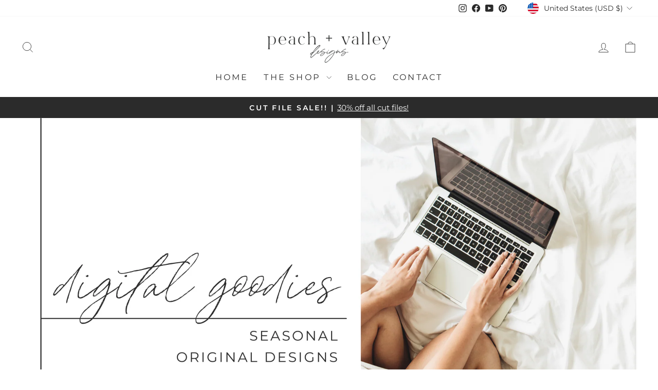

--- FILE ---
content_type: application/javascript; charset=UTF-8
request_url: https://fontify.nitroapps.co/js/fontify.js?shop=peach-and-valley.myshopify.com
body_size: 207
content:
(function(){
    const ORIGIN  = 'https://fontify.nitroapps.co';
    const SCRIPTURL = 'https://fontify.nitroapps.co/js/main.js';
    if(window.opener)
    {
        window.addEventListener("message", receiveMessage, false);
        function watchClosedWindow()
        {
            let itv = setInterval(function(){
                if(!window.opener || window.opener.closed)
                {
                    clearInterval(itv);
                    window.close();
                }
            },1000);
        }
        function receiveMessage(event){
            if(event.data.action == 'fontify_ready')
            {
                watchClosedWindow();
                let dom = document.createElement('script');
                dom.type = 'text/javascript';
                dom.src = SCRIPTURL;
                document.body.appendChild(dom);
                window.removeEventListener('message', receiveMessage);
            }
        }
        window.opener.postMessage({action: 'init',data: JSON.parse(JSON.stringify(window.Shopify))}, ORIGIN );
        
    }
})();